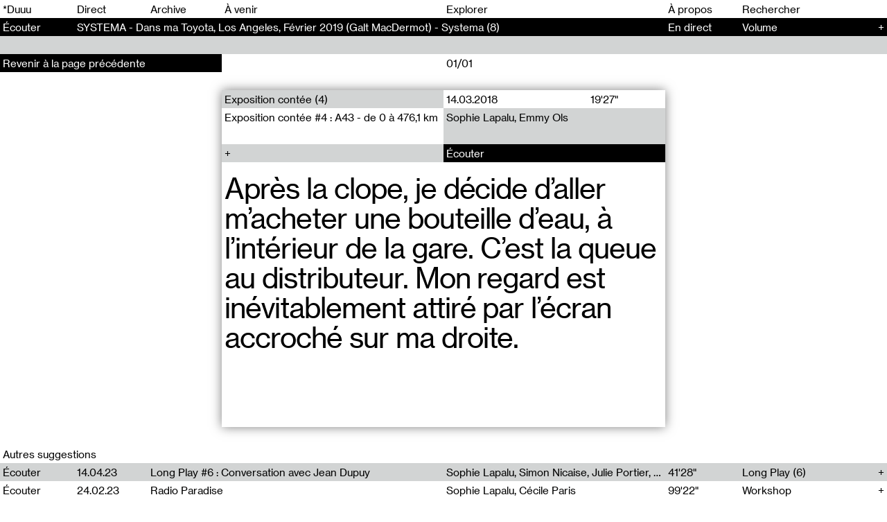

--- FILE ---
content_type: text/html; charset=UTF-8
request_url: https://duuuradio.fr/recherche?auteurs=emmy-ols
body_size: 6567
content:
<!-- Doctype HTML5 -->
<!doctype html>
<!--[if lt IE 7]><html class="no-js lt-ie9 lt-ie8 lt-ie7" lang="fr"> <![endif]-->
<!--[if IE 7]><html class="no-js lt-ie9 lt-ie8" lang="fr"> <![endif]-->
<!--[if IE 8]><html class="no-js lt-ie9" lang="fr"> <![endif]-->
<!--[if IE 9 ]><html class="ie9 no-js"> <![endif]-->
<!--[if (gt IE 9)|!(IE)]><!-->
<html class="no-js" lang="fr" dir="ltr">
<!--<![endif]-->

<head>
  <meta charset="utf-8">
  <title>*Duuu&mdash;Unit&eacute;s Radiophoniques Mobiles &mdash; Recherche</title>
<meta content="*Duuu est un espace d&rsquo;art radiophonique d&eacute;di&eacute; &agrave; la cr&eacute;ation contemporaine, mettant en circulation les voix des artistes et des penseurs d&rsquo;aujourd&rsquo;hui. La structure fonctionne comme une plateforme de production et de diffusion de projets artistiques, sonores et radiophoniques." name="description">
<meta content="2025-03-20" name="date">
<meta content="*Duuu&mdash;Unit&eacute;s Radiophoniques Mobiles &mdash; Recherche" property="og:title">
<meta content="*Duuu est un espace d&rsquo;art radiophonique d&eacute;di&eacute; &agrave; la cr&eacute;ation contemporaine, mettant en circulation les voix des artistes et des penseurs d&rsquo;aujourd&rsquo;hui. La structure fonctionne comme une plateforme de production et de diffusion de projets artistiques, sonores et radiophoniques." property="og:description">
<meta content="*Duuu&mdash;Unit&eacute;s Radiophoniques Mobiles" property="og:site_name">
<meta content="https://duuuradio.fr/media/site/922fee3f8e-1744823778/bag_site_03-1200x630-crop.jpg" property="og:image">
<meta content="1200" property="og:image:width">
<meta content="630" property="og:image:height">
<meta content="website" property="og:type">
<meta content="all" name="robots">
<link href="https://duuuradio.fr/recherche" rel="canonical">
<meta content="https://duuuradio.fr/recherche" property="og:url">
<meta content="en_US" property="og:locale">

  <meta http-equiv="X-UA-Compatible" content="IE=edge">
  <meta name="viewport" content="width=device-width, initial-scale=1, viewport-fit=cover">

  <link rel="apple-touch-icon-precomposed" rel="apple-touch-icon" sizes="57x57" href="https://duuuradio.fr/media/site/4fe839761a-1601739779/favicon-57x.png" />
  <link rel="apple-touch-icon-precomposed" rel="apple-touch-icon" sizes="114x114" href="https://duuuradio.fr/media/site/4fe839761a-1601739779/favicon-114x.png" />
  <link rel="apple-touch-icon-precomposed" rel="apple-touch-icon" sizes="72x72" href="https://duuuradio.fr/media/site/4fe839761a-1601739779/favicon-72x.png" />
  <link rel="apple-touch-icon-precomposed" rel="apple-touch-icon" sizes="144x144" href="https://duuuradio.fr/media/site/4fe839761a-1601739779/favicon-144x.png" />
  <link rel="apple-touch-icon-precomposed" rel="apple-touch-icon" sizes="60x60" href="https://duuuradio.fr/media/site/4fe839761a-1601739779/favicon-60x.png" />
  <link rel="apple-touch-icon-precomposed" rel="apple-touch-icon" sizes="120x120" href="https://duuuradio.fr/media/site/4fe839761a-1601739779/favicon-120x.png" />
  <link rel="apple-touch-icon-precomposed" rel="apple-touch-icon" sizes="76x76" href="https://duuuradio.fr/media/site/4fe839761a-1601739779/favicon-76x.png" />
  <link rel="apple-touch-icon-precomposed" rel="apple-touch-icon" sizes="152x152" href="https://duuuradio.fr/media/site/4fe839761a-1601739779/favicon-152x.png" />
  <link rel="icon" type="image/png" href="https://duuuradio.fr/media/site/4fe839761a-1601739779/favicon-196x.png" sizes="196x196" />
  <link rel="icon" type="image/png" href="https://duuuradio.fr/media/site/4fe839761a-1601739779/favicon-96x.png" sizes="96x96" />
  <link rel="icon" type="image/png" href="https://duuuradio.fr/media/site/4fe839761a-1601739779/favicon-32x.png" sizes="32x32" />
  <link rel="icon" type="image/png" href="https://duuuradio.fr/media/site/4fe839761a-1601739779/favicon-16x.png" sizes="16x16" />
  <link rel="icon" type="image/png" href="https://duuuradio.fr/media/site/4fe839761a-1601739779/favicon-128x.png" sizes="128x128" />
  <meta name="application-name" content="&nbsp;" />
  <meta name="msapplication-TileColor" content="#FFFFFF" />
  <meta name="msapplication-TileImage" content="https://duuuradio.fr/media/site/4fe839761a-1601739779/favicon-144x.png" />
  <meta name="msapplication-square70x70logo" content="https://duuuradio.fr/media/site/4fe839761a-1601739779/favicon-70x.png" />
  <meta name="msapplication-square150x150logo" content="https://duuuradio.fr/media/site/4fe839761a-1601739779/favicon-150x.png" />
  <meta name="msapplication-wide310x150logo" content="https://duuuradio.fr/media/site/4fe839761a-1601739779/favicon-310x.png" />
  <meta name="msapplication-square310x310logo" content="https://duuuradio.fr/media/site/4fe839761a-1601739779/favicon-310x.png" />

  <link href="https://duuuradio.fr/assets/styles-DI8QnRVu.css" rel="stylesheet">
  <script async src="https://www.googletagmanager.com/gtag/js?id=UA-179542836-1"></script>
  <script>
    window.dataLayer = window.dataLayer || [];

    function gtag() {
      dataLayer.push(arguments);
    }
    gtag('js', new Date());
    gtag('config', 'UA-179542836-1');
  </script>
</head>

<body>

  <main class="main js-mainContainer">
    <header class="header js-headerContainer">
  <ul class="header__line header__menu">
    <li class="header__item header__item--hover"><a href="https://duuuradio.fr">*Duuu</a></li>
    <li class="header__item header__item--hover js-playLive"><span>Direct</span></li>
          <li id="header-archive" class="header__item js-headerItem header__item--hover"><a class="" href="https://duuuradio.fr/archive">Archive</a></li>
          <li id="header-coming" class="header__item js-headerItem header__item--hover"><a class="js-comingLink" href="https://duuuradio.fr/a-venir">À venir</a></li>
          <li id="header-explore" class="header__item js-headerItem header__item--hover"><a class="" href="https://duuuradio.fr/explorer">Explorer</a></li>
          <li id="header-about" class="header__item js-headerItem header__item--hover"><a class="" href="https://duuuradio.fr/a-propos">À propos</a></li>
        <form method="post" action="https://duuuradio.fr/recherche" class="header__item header__item--hover header__item--input js-searchForm">
      <input class="header__input js-searchInput" type="text" name="q" placeholder="Rechercher" autocomplete="off">
    </form>
    <div class="header__item header__hamburger js-headerHamburger"><span>Menu</span></div>
  </ul>

  
<div class="header__line header__player js-headerPlayer js-hover">
  <div class="header__item header__item--link"><span class="js-playButton">Écouter</span></div>
  <div class="header__item">
    <span class="js-liveTitle">
              <a class="js-archiveLink" href="https://duuuradio.fr/archive/dans-ma-toyota-galt-macdermot">SYSTEMA - Dans ma Toyota, Los Angeles, Février 2019 (Galt MacDermot) - Systema (8)</a>
          </span>
    <span class="header__playbutton js-playMobile play">
      <div></div>
    </span>
  </div>
  <div class="header__item"><span class="js-liveProgress">En direct</span></div>
  <div class="header__item">
    <span class="header__volume">
      <span>Volume</span>
      <span class="header__volume__inner js-playerVolume"><span class="js-playerVolumeInner"></span></span>
    </span>
    <span class="header__more js-liveMore">
              <a class="js-archiveLink" href="https://duuuradio.fr/archive/dans-ma-toyota-galt-macdermot">+</a>
          </span>
  </div>
</div>
  <div class="header__line header__progress js-hover js-headerProgress nohover inactive">
    <div class="header__progress__inner js-headerProgressInner"><span></span></div>
  </div>
</header>

<nav class="menu js-menu">
  <div class="menu__inner">
    <div class="menu__section">
      <ul class="menu__col">
        <li class="menu__item js-playLive js-hover"><span>Direct</span></li>
        <li class="menu__item js-searchMobile"><span>Rechercher</span></li>
                  <li class="menu__item js-hover"><a class="" href="https://duuuradio.fr/archive">Archive</a></li>
                  <li class="menu__item js-hover"><a class="js-comingLink" href="https://duuuradio.fr/a-venir">À venir</a></li>
                  <li class="menu__item js-hover"><a class="" href="https://duuuradio.fr/explorer">Explorer</a></li>
                  <li class="menu__item js-hover"><a class="" href="https://duuuradio.fr/a-propos">À propos</a></li>
              </ul>
    </div>
    <div class="menu__section">
      <div class="menu__col js-footerSize">
        <div class="footer__line footer__line--black">*Duuu—Espace d&#8217;art radiophonique</div>
        <div class="footer__line">*Duuu est une partition, c’est la traduction du mot RADIO en code Parsons.</div>
        <a class="footer__line js-hover" href="mailto:contact@duuuradio.fr">contact@duuuradio.fr</a>
        <div class='footer__line'></div>
        <a href="https://my.sendinblue.com/users/subscribe/js_id/2iwh7/id/1" class="footer__line js-hover" target="_blank">Inscrivez-vous à la newsletter de *Duuu</a>
        <a class="footer__line js-hover" href="https://maps.app.goo.gl/A589xfTjLogHe8fT9">Studio *Duuu—Folie N4, Parc de la Villette, Paris 19e</a>
                  <a class="footer__line js-hover" href="https://www.instagram.com/duuuradio">@duuuradio sur Instagram</a>
                  <a class="footer__line js-hover" href="https://www.facebook.com/duuuradio">*Duuu sur Facebook</a>
                  <a class="footer__line js-hover" href="https://editions.duuuradio.fr/">*Duuu éditions</a>
              </div>
    </div>
  </div>
</nav><form method="post" action="https://duuuradio.fr/recherche" class="searchbar js-searchForm js-searchFormMobile">
  <div class="searchbar__inputarea js-searchFormMobileContainer">
    <input class="searchbar__input js-exploreInput js-searchInput" type="text" name="q" placeholder="Taper une recherche" autocomplete="off">
    <div class="searchbar__caret"><span class="js-exploreCaret"></span></div>
  </div>
  <div class="searchbar__search">
    <div class="searchbar__search__col">
      <input class="searchbar__submit js-hover" name="submit" type="submit" value="Recherche">
    </div>
  </div>
</form><section class="live js-liveContainer">
    <article class="show">
    <div class="show__inner">
      <div class="show__mobile">
        <div class="show__mobile__col"></div>
        <div class="show__mobile__col">16.01.26</div>
        <div class="show__mobile__col js-playTrack" data-show="live">Écouter</div>
      </div>
      <div class="show__content">
        <div class="show__text"><p>Pour cette nouvelle lecture collective, des lecteurices se réunissent pour lire L&#8217;avec Schizophrénique de Danielle Roulot, édité par Hermann, dans la collection Psychanalyse, en 2014. Danielle Roulot, psychiatre, psychanalyste, a exercé à la clinique de La Borde, dans le Loir et Cher. C&#8217;est sur ce territoire qu&#8217;elle habite, que l&#8217;autrice fabrique des ponts entre des personnes qu&#8217;elle suit pas à pas, et que nous découvrons au fil du textes, comme dans un travelling. Ici, il n&#8217;y a pas de camera, c&#8217;est l&#8217;écriture qui fait lien. </p>
<p>&#8220;Je ne crois pas qu&#8217;il puisse y avoir, dans la psychothérapie des psychoses, de l&#8217;être ensemble, et c&#8217;est pour cela que je préfère le terme d&#8217;avec schizophrénique.&#8221;</p>
<p>Le collectif &#8220;À voix hautes&#8221; réunit des textes d&#8217;autrices ayant contribué à l&#8217;histoire de la psychothérapie Institutionnelle de la première moitié du 20ème siècle à aujourd&#8217;hui. Elles sont pensionnaires, psychiatres, psychanalystes, monitrices, secrétaire, éditrice, étudiante, écrivaines, ou encore chercheuses, et leurs textes sont peu connus ou peu diffusés. Le collectif &#8220;À voix hautes&#8221;, par le montage et l&#8217;assemblage, fait converser ces femmes qui n&#8217;ont pas toujours eu l&#8217;occasion de se rencontrer, n&#8217;ayant pas vécu à la même époque ou n&#8217;ayant pas côtoyé les mêmes milieux.</p></div>
              </div>
      <div class="show__lists">
                  <div class="show__section">
            <div class="show__section__title">Liens externes</div>
            <div class="show__section__list">
                                                <a href="" class="coverflow__section__line js-hover" target="_blank"></a>
                                          </div>
          </div>
        
                  <div class="show__section">
            <div class="show__section__title">Auteurs</div>
            <div class="show__section__list">
                          </div>
          </div>
        
                  <div class="show__section">
            <div class="show__section__title">Tags</div>
            <div class="show__section__list">
                              <a href="https://duuuradio.fr/recherche?tags=a-voix-haute" class="show__section__line js-hover"><span>A voix haute</span></a>
                              <a href="https://duuuradio.fr/recherche?tags=lecture-collective" class="show__section__line js-hover"><span>Lecture collective</span></a>
                          </div>
          </div>
        
        <div class="show__section">
          <div class="show__section__title">Partager</div>
          <div class="show__section__list">
                        <a href="mailto:?body=Live%0D%0Ahttps://duuuradio.fr/live&subject=Live" class="show__section__line js-hover"><span>Email</span></a>
          </div>
        </div>
      </div>
    </div>
  </article>
</section>    <div class="content js-main">
<section class="container search js-container" data-query="auteurs=emmy-ols" data-template="explore">
  <section class="coverflow js-coverflow" data-page="">
      <article class="coverflow__item js-coverflowItem active">
      <div class="coverflow__inner">
        <div class="coverflow__counter js-coverflowCounter">
                    <div class="coverflow__counter__inner">01/01</div>
                  </div>
        <div class="coverflow__container js-coverflowContainer">
          <div class="coverflow__container__inner">
            <div class="coverflow__header js-coverflowHeader">
              <div class="coverflow__line">
                <a href="https://duuuradio.fr/recherche?collections=exposition-contee" class="coverflow__col coverflow__col--hover js-hover coverflow__col--subtitle">Exposition contée (4)</a>
                <div class="coverflow__col coverflow__col--grid">
                  <div>14.03.2018</div>
                  <div>19'27"</div>
                </div>
              </div>
              <div class="coverflow__line">
                <div class="coverflow__col coverflow__col--text">Exposition contée #4&#160;: A43 - de 0 à 476,1&#160;km</div>
                <a href="https://duuuradio.fr/recherche?auteurs=sophie-lapalu,emmy-ols" class="coverflow__col coverflow__col--text coverflow__col--hover js-hover coverflow__col--author">Sophie Lapalu, Emmy Ols</a>
              </div>
              <div class="coverflow__line">
                <div class="coverflow__col coverflow__col--hover js-hover coverflow__col--more js-coverflowMore"></div>
                <div class="coverflow__col js-playTrack coverflow__col--hover js-hover coverflow__col--button" data-show="exposition-contee-4-a43-de-0-a-476-1-km">Écouter</div>
              </div>
            </div>
            <div class="coverflow__sentence js-coverflowSentence"><p>Après la clope, je décide d’aller m’acheter une bouteille d’eau, à l’intérieur de la gare. C’est la queue au distributeur. Mon regard est inévitablement attiré par l’écran accroché sur ma droite.</p></div>
            <div class="coverflow__body js-coverflowContent">
              <div class="coverflow__content"><p>Ces expositions sont constituées de récits d’œuvres qui s’incarnent rarement dans un objet&#160;; si celui-ci existe, il ne représente que la partie émergée de l’iceberg. Le récit au contraire permet de deviner la profondeur de l’œuvre, d’appréhender son étendue processuelle.</p>
<p>L&#8217;artiste Emmy Ols raconte un trajet en bus où les micros événements sont autant de récits d’œuvres. Une exposition contée le long de l&#8217;autoroute 43.</p>
<p>Les rencontres&#160;:</p>
<ul>
<li><em>Imagineering</em>, Ryan Gander (2016)  </li>
<li><em>Birthday</em>, Ivàn Argote (2009)  </li>
<li><em>Alex</em>, Pauline Bastard (2009) </li>
<li><em>Les Enchantés</em>, Agnès Geoffray (mes trois sœurs, 2006)</li>
<li><em>Le théâtre des paroles</em>, extrait, Valère Novarina (1986)</li>
<li><em>Entracte</em>, Leos Carax (extrait rejoué d’Holy Motors, 2012)</li>
<li><em>IN AND OUT - OUT AND IN AND IN AND OUT -  AND OUT AND IN</em>, Lawrence Weiner (1971)  </li>
<li><em>L’objet des mots</em>, Camille Bondon (2011)  </li>
<li><em>Tu vois ce que je veux dire&#160;?</em>, Céline Ahond (2016)  </li>
<li><em>The messenger</em>, Dora Garcia (2015)  </li>
<li><em>Faction</em>, Anne-Marie Ouellet (2012)  </li>
<li><em>J’ai un problème</em>, Christophe Tarkos (2012)  </li>
<li><em>Le monde du spectacle</em>, Charles Pennequin (extrait du livre Exozomes, 2016)</li>
<li><em>Elegy for String Ochestra</em>, Tchaikovsky, 1884 (Musique du film d’Alexandre Sokourov «L’élégie de la traversée» 2009)</li>
<li><em>We are all in the bus</em>, Ivàn Argote (2009)  </li>
<li>Poème d’Emmanuel Hocquard (Extrait de Théorie des tables, 1992)</li>
</ul></div>
                              <div class="coverflow__content"><p>Une proposition de Emmy Ols à l&#8217;invitation de Sophie Lapalu</p></div>
              
                              <div class="coverflow__section">
                  <div class="coverflow__section__title">En relation</div>
                  <div class="coverflow__section__list">
                                          <a href="https://duuuradio.fr/archive/exposition-contee-5-coupeglacesauttorchistir" class="coverflow__section__line js-hover coverflow__section__line--grid">
                        <div>Exposition contée #5 : Coupeglacesauttorchistir</div>
                        <div>74'51"</div>
                      </a>
                                          <a href="https://duuuradio.fr/archive/exposition-contee-1-cargo-de-nuit" class="coverflow__section__line js-hover coverflow__section__line--grid">
                        <div>Exposition contée #1 : Cargo De Nuit</div>
                        <div>76'55"</div>
                      </a>
                                          <a href="https://duuuradio.fr/archive/que-sest-il-passe" class="coverflow__section__line js-hover coverflow__section__line--grid">
                        <div>Que s’est-il passé ?</div>
                        <div>182'54"</div>
                      </a>
                                          <a href="https://duuuradio.fr/archive/exposition-contee-3-festival-de-l-inattention" class="coverflow__section__line js-hover coverflow__section__line--grid">
                        <div>Exposition contée #3 : Festival de l'inattention</div>
                        <div>58'12"</div>
                      </a>
                                          <a href="https://duuuradio.fr/archive/exposition-contee-2-a-secret-poet" class="coverflow__section__line js-hover coverflow__section__line--grid">
                        <div>Exposition contée #2 : A Secret Poet</div>
                        <div>71'29"</div>
                      </a>
                                      </div>
                </div>
              
                              <div class="coverflow__section">
                  <div class="coverflow__section__title">Liens externes</div>
                  <div class="coverflow__section__list">
                                                                  <a href="http://sophielapalu.blogspot.com/" class="coverflow__section__line js-hover" target="_blank">Sophie Lapalu</a>
                                                            </div>
                </div>
              
                              <div class="coverflow__section">
                  <div class="coverflow__section__title">Tags</div>
                  <div class="coverflow__section__list">
                                          <a href="https://duuuradio.fr/recherche?tags=sophie-lapalu" class="coverflow__section__line js-hover">Sophie Lapalu</a>
                                          <a href="https://duuuradio.fr/recherche?tags=emmy-ols" class="coverflow__section__line js-hover">Emmy Ols</a>
                                          <a href="https://duuuradio.fr/recherche?tags=exposition-contee" class="coverflow__section__line js-hover">Exposition contée</a>
                                      </div>
                </div>
              
              <div class="coverflow__section">
                <div class="coverflow__section__title">Partager</div>
                <div class="coverflow__section__list">
                                    <a href="mailto:?body=Exposition contée #4&#160;: A43 - de 0 à 476,1&#160;km%0D%0Ahttps://duuuradio.fr/archive/exposition-contee-4-a43-de-0-a-476-1-km&subject=Exposition contée #4&#160;: A43 - de 0 à 476,1&#160;km" class="show__section__line js-hover"><span>Email</span></a>
                </div>
              </div>
            </div>
          </div>
        </div>
      </div>
    </article>
  
      <a href="https://duuuradio.fr/explorer" class="coverflow__button js-hover js-coverflowButton"><span>Revenir à la page précédente</span></a>
  </section>  <section class="selection">
  <div class="selection__title">Autres suggestions</div>
  <article class="archive__list">
    <div class="archive__list__selection">
      <div class="archive__list__item js-archiveItemContainer">
  <a href="https://duuuradio.fr/archive/long-play-6-conversation-avec-jean-dupuy" class="archive__list__header js-archiveItem js-hover js-archiveLink" data-id="1">
    <div class="archive__col js-playTrack" data-show="long-play-6-conversation-avec-jean-dupuy"><span>Écouter</span></div>
    <div class="archive__col"><span>14.04.23</span></div>
    <div class="archive__col"><span>Long Play #6&#160;: Conversation avec Jean Dupuy</span></div>
    <div class="archive__col"><span>Sophie Lapalu, Simon Nicaise, Julie Portier, Théo Robine-Langlois</span></div>
    <div class="archive__col"><span class="full">41'28"</span></div>
    <div class="archive__col"><span>Long Play (6)</span><span class="archive__more"></span></div>
  </a>
  </div><div class="archive__list__item js-archiveItemContainer">
  <a href="https://duuuradio.fr/archive/radio-paradise" class="archive__list__header js-archiveItem js-hover js-archiveLink" data-id="2">
    <div class="archive__col js-playTrack" data-show="radio-paradise"><span>Écouter</span></div>
    <div class="archive__col"><span>24.02.23</span></div>
    <div class="archive__col"><span>Radio Paradise</span></div>
    <div class="archive__col"><span>Sophie Lapalu, Cécile Paris</span></div>
    <div class="archive__col"><span class="full">99'22"</span></div>
    <div class="archive__col"><span>Workshop</span><span class="archive__more"></span></div>
  </a>
  </div><div class="archive__list__item js-archiveItemContainer">
  <a href="https://duuuradio.fr/archive/rachele-borghi" class="archive__list__header js-archiveItem js-hover js-archiveLink" data-id="3">
    <div class="archive__col js-playTrack" data-show="rachele-borghi"><span>Écouter</span></div>
    <div class="archive__col"><span>14.04.22</span></div>
    <div class="archive__col"><span>Rachele Borghi</span></div>
    <div class="archive__col"><span>Sophie Lapalu</span></div>
    <div class="archive__col"><span class="full">63'05"</span></div>
    <div class="archive__col"><span>Formes d’arts & de militantismes (3)</span><span class="archive__more"></span></div>
  </a>
  </div><div class="archive__list__item js-archiveItemContainer">
  <a href="https://duuuradio.fr/archive/seumboy-vrainom" class="archive__list__header js-archiveItem js-hover js-archiveLink" data-id="4">
    <div class="archive__col js-playTrack" data-show="seumboy-vrainom"><span>Écouter</span></div>
    <div class="archive__col"><span>02.02.22</span></div>
    <div class="archive__col"><span>Seumboy Vrainom :€</span></div>
    <div class="archive__col"><span>Sophie Lapalu</span></div>
    <div class="archive__col"><span class="full">62'57"</span></div>
    <div class="archive__col"><span>Formes d’arts & de militantismes (2)</span><span class="archive__more"></span></div>
  </a>
  </div><div class="archive__list__item js-archiveItemContainer">
  <a href="https://duuuradio.fr/archive/ghita-skali" class="archive__list__header js-archiveItem js-hover js-archiveLink" data-id="5">
    <div class="archive__col js-playTrack" data-show="ghita-skali"><span>Écouter</span></div>
    <div class="archive__col"><span>13.01.22</span></div>
    <div class="archive__col"><span>Ghita Skali</span></div>
    <div class="archive__col"><span>Sophie Lapalu</span></div>
    <div class="archive__col"><span class="full">59'55"</span></div>
    <div class="archive__col"><span>Formes d’arts & de militantismes (1)</span><span class="archive__more"></span></div>
  </a>
  </div><div class="archive__list__item js-archiveItemContainer">
  <a href="https://duuuradio.fr/archive/art-recherche-action-4-madeleine-planeix-crocker" class="archive__list__header js-archiveItem js-hover js-archiveLink" data-id="6">
    <div class="archive__col js-playTrack" data-show="art-recherche-action-4-madeleine-planeix-crocker"><span>Écouter</span></div>
    <div class="archive__col"><span>13.05.21</span></div>
    <div class="archive__col"><span>Art & recherche-action #4&#160;: Madeleine Planeix-Crocker</span></div>
    <div class="archive__col"><span>Sophie Lapalu</span></div>
    <div class="archive__col"><span class="full">36'43"</span></div>
    <div class="archive__col"><span>Conversation (149)</span><span class="archive__more"></span></div>
  </a>
  </div><div class="archive__list__item js-archiveItemContainer">
  <a href="https://duuuradio.fr/archive/art-et-recherche-action-3-pierre-baumann" class="archive__list__header js-archiveItem js-hover js-archiveLink" data-id="7">
    <div class="archive__col js-playTrack" data-show="art-et-recherche-action-3-pierre-baumann"><span>Écouter</span></div>
    <div class="archive__col"><span>06.04.21</span></div>
    <div class="archive__col"><span>Art & recherche-action #3&#160;: Pierre Baumann</span></div>
    <div class="archive__col"><span>Sophie Lapalu</span></div>
    <div class="archive__col"><span class="full">39'35"</span></div>
    <div class="archive__col"><span>Conversation (148)</span><span class="archive__more"></span></div>
  </a>
  </div><div class="archive__list__item js-archiveItemContainer">
  <a href="https://duuuradio.fr/archive/art-et-recherche-action-2-maxime-berthou" class="archive__list__header js-archiveItem js-hover js-archiveLink" data-id="8">
    <div class="archive__col js-playTrack" data-show="art-et-recherche-action-2-maxime-berthou"><span>Écouter</span></div>
    <div class="archive__col"><span>30.03.21</span></div>
    <div class="archive__col"><span>Art & recherche-action #2&#160;: Maxime Berthou</span></div>
    <div class="archive__col"><span>Sophie Lapalu</span></div>
    <div class="archive__col"><span class="full">19'52"</span></div>
    <div class="archive__col"><span>Conversation (147)</span><span class="archive__more"></span></div>
  </a>
  </div><div class="archive__list__item js-archiveItemContainer">
  <a href="https://duuuradio.fr/archive/art-et-recherche-action-1" class="archive__list__header js-archiveItem js-hover js-archiveLink" data-id="9">
    <div class="archive__col js-playTrack" data-show="art-et-recherche-action-1"><span>Écouter</span></div>
    <div class="archive__col"><span>23.03.21</span></div>
    <div class="archive__col"><span>Art & recherche-action #1&#160;: Marie Preston</span></div>
    <div class="archive__col"><span>Sophie Lapalu</span></div>
    <div class="archive__col"><span class="full">33'07"</span></div>
    <div class="archive__col"><span>Conversation (146)</span><span class="archive__more"></span></div>
  </a>
  </div><div class="archive__list__item js-archiveItemContainer">
  <a href="https://duuuradio.fr/archive/exposition-contee-5-coupeglacesauttorchistir" class="archive__list__header js-archiveItem js-hover js-archiveLink" data-id="10">
    <div class="archive__col js-playTrack" data-show="exposition-contee-5-coupeglacesauttorchistir"><span>Écouter</span></div>
    <div class="archive__col"><span>27.04.20</span></div>
    <div class="archive__col"><span>Exposition contée #5&#160;: Coupeglacesauttorchistir</span></div>
    <div class="archive__col"><span>Sophie Lapalu</span></div>
    <div class="archive__col"><span class="full">74'51"</span></div>
    <div class="archive__col"><span>Exposition contée (5)</span><span class="archive__more"></span></div>
  </a>
  </div><div class="archive__list__item js-archiveItemContainer">
  <a href="https://duuuradio.fr/archive/setu" class="archive__list__header js-archiveItem js-hover js-archiveLink" data-id="11">
    <div class="archive__col js-playTrack" data-show="setu"><span>Écouter</span></div>
    <div class="archive__col"><span>26.09.19</span></div>
    <div class="archive__col"><span>SETU</span></div>
    <div class="archive__col"><span>Sophie Lapalu</span></div>
    <div class="archive__col"><span class="full">236'35"</span></div>
    <div class="archive__col"><span>Conversation (115)</span><span class="archive__more"></span></div>
  </a>
  </div><div class="archive__list__item js-archiveItemContainer">
  <a href="https://duuuradio.fr/archive/rendez-vous-manques-7-7-julien-discrit" class="archive__list__header js-archiveItem js-hover js-archiveLink" data-id="12">
    <div class="archive__col js-playTrack" data-show="rendez-vous-manques-7-7-julien-discrit"><span>Écouter</span></div>
    <div class="archive__col"><span>05.09.19</span></div>
    <div class="archive__col"><span>Rendez-vous manqués (7/7)&#160;: Julien Discrit</span></div>
    <div class="archive__col"><span>Sophie Lapalu, Fabrice Gallis</span></div>
    <div class="archive__col"><span class="full">33'19"</span></div>
    <div class="archive__col"><span>Feuilleton (56)</span><span class="archive__more"></span></div>
  </a>
  </div><div class="archive__list__item js-archiveItemContainer">
  <a href="https://duuuradio.fr/archive/rendez-vous-manques-6-7-yoan-sorin" class="archive__list__header js-archiveItem js-hover js-archiveLink" data-id="13">
    <div class="archive__col js-playTrack" data-show="rendez-vous-manques-6-7-yoan-sorin"><span>Écouter</span></div>
    <div class="archive__col"><span>05.09.19</span></div>
    <div class="archive__col"><span>Rendez-vous manqués (6/7)&#160;: Yoan Sorin</span></div>
    <div class="archive__col"><span>Sophie Lapalu, Fabrice Gallis</span></div>
    <div class="archive__col"><span class="full">34'44"</span></div>
    <div class="archive__col"><span>Feuilleton (55)</span><span class="archive__more"></span></div>
  </a>
  </div><div class="archive__list__item js-archiveItemContainer">
  <a href="https://duuuradio.fr/archive/rendez-vous-manques-5-7-donovan-lecouadou" class="archive__list__header js-archiveItem js-hover js-archiveLink" data-id="14">
    <div class="archive__col js-playTrack" data-show="rendez-vous-manques-5-7-donovan-lecouadou"><span>Écouter</span></div>
    <div class="archive__col"><span>05.09.19</span></div>
    <div class="archive__col"><span>Rendez-vous manqués (5/7)&#160;: Donovan Lecouadou</span></div>
    <div class="archive__col"><span>Sophie Lapalu, Fabrice Gallis</span></div>
    <div class="archive__col"><span class="full">54'28"</span></div>
    <div class="archive__col"><span>Feuilleton (54)</span><span class="archive__more"></span></div>
  </a>
  </div><div class="archive__list__item js-archiveItemContainer">
  <a href="https://duuuradio.fr/archive/rendez-vous-manques-4-7-julien-crepieux" class="archive__list__header js-archiveItem js-hover js-archiveLink" data-id="15">
    <div class="archive__col js-playTrack" data-show="rendez-vous-manques-4-7-julien-crepieux"><span>Écouter</span></div>
    <div class="archive__col"><span>05.09.19</span></div>
    <div class="archive__col"><span>Rendez-vous manqués (4/7)&#160;: Julien Crépieux</span></div>
    <div class="archive__col"><span>Sophie Lapalu, Fabrice Gallis</span></div>
    <div class="archive__col"><span class="full">00'59"</span></div>
    <div class="archive__col"><span>Feuilleton (53)</span><span class="archive__more"></span></div>
  </a>
  </div>    </div>
  </article>
</section></section>

</div>
<footer class="footer js-footer js-footerSize">
  <div class="footer__col">
    <div class="footer__line footer__line--black">*Duuu—Espace d&#8217;art radiophonique</div>
  </div>

  <div class="footer__col js-footerSize">
    <div class="footer__line">*Duuu est une partition, c’est la traduction du mot RADIO en code Parsons.</div>
    <a class="footer__line js-hover" href="mailto:contact@duuuradio.fr">contact@duuuradio.fr</a>
    <div class='footer__line'></div>
    <a href="https://duuuradio.fr/a-propos" class="footer__line js-hover" target="_blank">Inscrivez-vous à la newsletter de *Duuu</a>
    <a class="footer__line js-hover" href="https://maps.app.goo.gl/A589xfTjLogHe8fT9">Studio *Duuu—Folie N4, Parc de la Villette, Paris 19e</a>
          <a class="footer__line js-hover" href="https://www.instagram.com/duuuradio">@duuuradio sur Instagram</a>
          <a class="footer__line js-hover" href="https://www.facebook.com/duuuradio">*Duuu sur Facebook</a>
          <a class="footer__line js-hover" href="https://editions.duuuradio.fr/">*Duuu éditions</a>
      </div>
</footer><section class="calm js-calmContainer" style="--background: var(--red); --color: var(--pink);">
  <div class="calm__inner">
    <div class="calm__item">
      <div class="calm__item__col js-calmItem"><span class="calm__item__inner js-calmProgressMinutes">00</span></div>
      <div class="calm__item__col js-calmItem"><span class="calm__item__inner js-calmProgressSeconds">00</span></div>
    </div>
    <div class="calm__item">
      <div class="calm__item__col js-calmItem"><span class="calm__item__inner js-calmDurationMinutes">00</span></div>
      <div class="calm__item__col js-calmItem"><span class="calm__item__inner js-calmDurationSeconds">00</span></div>
    </div>
  </div>
</section></main>
<script src="https://duuuradio.fr/assets/index-vBd7WjC5.js" type="module"></script></body>

</html>

--- FILE ---
content_type: text/html; charset=UTF-8
request_url: https://duuuradio.fr/get-live-info
body_size: 200
content:
{"isOnAir":false,"currentTime":{"start":"2026-01-18 13:14:13","end":"2026-01-18 13:26:41"},"url":"https:\/\/duuuradio.fr\/archive\/dans-ma-toyota-galt-macdermot","title":"SYSTEMA - Dans ma Toyota, Los Angeles, F\u00e9vrier 2019 (Galt MacDermot) - Systema (8)","status":"listed","id":672}